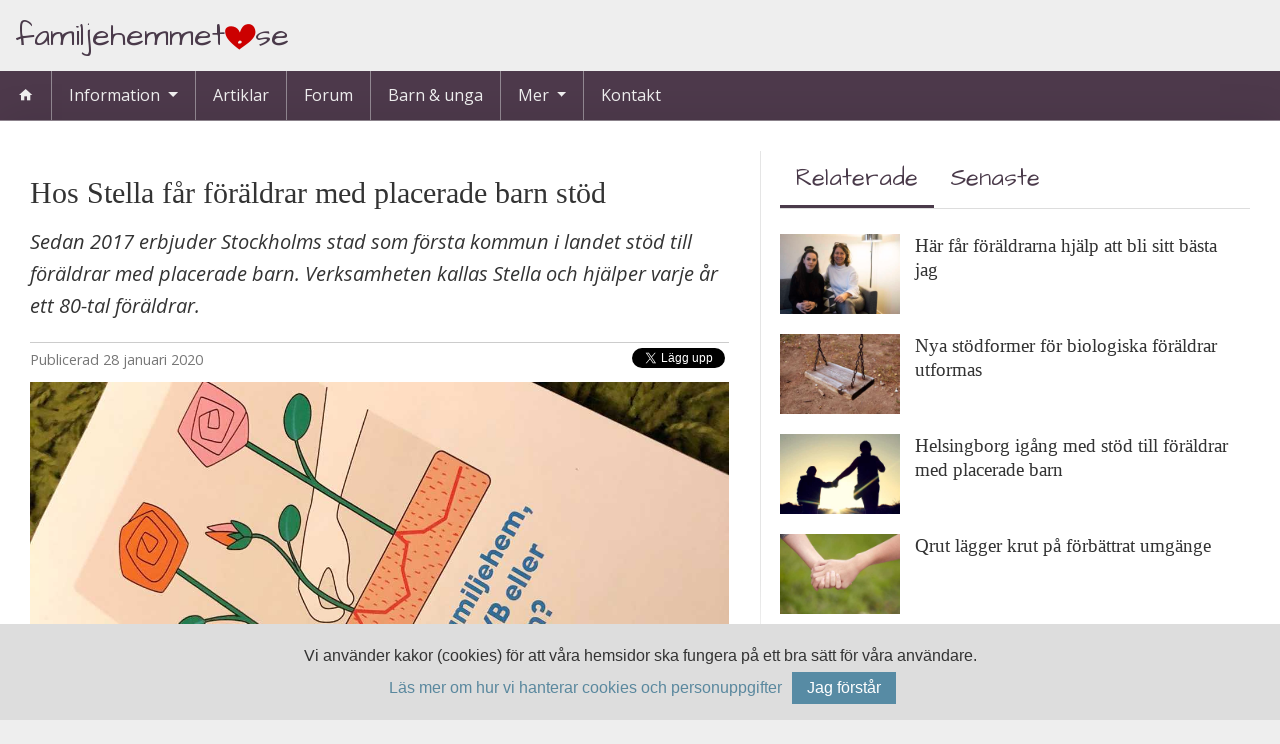

--- FILE ---
content_type: text/html; charset=utf-8
request_url: https://www.familjehemmet.se/artiklar/hos-stella-faar-foeraeldrar-med-placerade-barn-stoed/
body_size: 9726
content:


<!DOCTYPE html>
<html lang="sv-se" >
    <head prefix="og: http://ogp.me/ns#">

        <!-- Google Tag Manager -->
        <script>(function(w,d,s,l,i){w[l]=w[l]||[];w[l].push({'gtm.start':
        new Date().getTime(),event:'gtm.js'});var f=d.getElementsByTagName(s)[0],
        j=d.createElement(s),dl=l!='dataLayer'?'&l='+l:'';j.async=true;j.src=
        'https://www.googletagmanager.com/gtm.js?id='+i+dl;f.parentNode.insertBefore(j,f);
        })(window,document,'script','dataLayer','GTM-MRQQLVF');</script>
        <!-- End Google Tag Manager -->

        <!-- Google Tag Manager 
        <script>(function(w,d,s,l,i){w[l]=w[l]||[];w[l].push({'gtm.start':
        new Date().getTime(),event:'gtm.js'});var f=d.getElementsByTagName(s)[0],
        j=d.createElement(s),dl=l!='dataLayer'?'&l='+l:'';j.async=true;j.src=
        'https://www.googletagmanager.com/gtm.js?id='+i+dl;f.parentNode.insertBefore(j,f);
        })(window,document,'script','dataLayer','GTM-NJ7D7Q7');</script>
         End Google Tag Manager -->

        <title>Hos Stella f&#xE5;r f&#xF6;r&#xE4;ldrar med placerade barn st&#xF6;d</title>
        <link rel="stylesheet" href="https://cdnjs.cloudflare.com/ajax/libs/MaterialDesign-Webfont/6.6.96/css/materialdesignicons.min.css" 
            integrity="sha512-dAWyuzC1uq8T14qaENg+n0Vc7LkKjbC0FLEmYBRmd+1v74V9I5mCTvPZDclpsgd0FMPcySSMWG/s1yq2pa8MRw==" 
            crossorigin="anonymous" referrerpolicy="no-referrer" />
        <!--<link rel="stylesheet" href="/css/mdi/css/materialdesignicons.min.css">-->
        <link rel="stylesheet" href="/css/bootstrap.min.css">
        <link rel="stylesheet" href="/css/fhb/style.css">
        <link rel="stylesheet" href="/css/master.css">
        <link rel="stylesheet" href="/css/content.css">
        <link rel="stylesheet" href="/css/home.css?n">
        <link rel="stylesheet" href="/css/rte.css">
        <link rel="stylesheet" href="/css/print.css">
        <link rel="apple-touch-icon-precomposed" sizes="57x57" href="/apple-touch-icon-57x57.png" />
        <link rel="apple-touch-icon-precomposed" sizes="114x114" href="/apple-touch-icon-114x114.png" />
        <link rel="apple-touch-icon-precomposed" sizes="72x72" href="/apple-touch-icon-72x72.png" />
        <link rel="apple-touch-icon-precomposed" sizes="144x144" href="/apple-touch-icon-144x144.png" />
        <link rel="apple-touch-icon-precomposed" sizes="60x60" href="/apple-touch-icon-60x60.png" />
        <link rel="apple-touch-icon-precomposed" sizes="120x120" href="/apple-touch-icon-120x120.png" />
        <link rel="apple-touch-icon-precomposed" sizes="76x76" href="/apple-touch-icon-76x76.png" />
        <link rel="apple-touch-icon-precomposed" sizes="152x152" href="/apple-touch-icon-152x152.png" />
        <link rel="icon" type="image/png" href="/favicon-196x196.png" sizes="196x196" />
        <link rel="icon" type="image/png" href="/favicon-96x96.png" sizes="96x96" />
        <link rel="icon" type="image/png" href="/favicon-32x32.png" sizes="32x32" />
        <link rel="icon" type="image/png" href="/favicon-16x16.png" sizes="16x16" />
        <link rel="icon" type="image/png" href="/favicon-128.png" sizes="128x128" />
        <meta name="application-name" content="familjehemmet.se"/>
        <meta name="msapplication-TileColor" content="#FFFFFF" />
        <meta name="msapplication-TileImage" content="/mstile-144x144.png" />
        <meta name="msapplication-square70x70logo" content="/mstile-70x70.png" />
        <meta name="msapplication-square150x150logo" content="/mstile-150x150.png" />
        <meta name="msapplication-wide310x150logo" content="/mstile-310x150.png" />
        <meta name="msapplication-square310x310logo" content="/mstile-310x310.png" />
        <script src="/scripts/IntersectionObserver.polyfil.min.js"></script>
        <script src="/scripts/jquery-3.3.1.min.js"></script>
        <!-- TODO: check content on model for replacement for canonical -->
        
        <meta name="viewport" content="width=device-width, initial-scale=1.0">
         <link rel="canonical" href="/artiklar/hos-stella-faar-foeraeldrar-med-placerade-barn-stoed/" /> 
        <meta property="og:type" content="website"> 
        <meta property="og:site_name" content="familjehemmet.se">
         <meta property="og:title" content="Hos Stella f&#xE5;r f&#xF6;r&#xE4;ldrar med placerade barn st&#xF6;d"/>
        <meta property="og:url" content="https://familjehemmet.se/artiklar/hos-stella-faar-foeraeldrar-med-placerade-barn-stoed/"/>
        <meta property="og:image" content="https://familjehemmet.se/media/1415/stella.jpg?width=1200&amp;height=630&amp;rnd=132856348387600000"/>
        <meta property="og:description" content="Sedan 2017 erbjuder Stockholms stad som f&#xF6;rsta kommun i landet st&#xF6;d till f&#xF6;r&#xE4;ldrar med placerade barn. Verksamheten kallas Stella och hj&#xE4;lper varje &#xE5;r ett 80-tal f&#xF6;r&#xE4;ldrar."/>
        <!--If homepage, show default desc, and if there's no lead, show nothing-->
                <meta name="description" content="Sedan 2017 erbjuder Stockholms stad som f&#xF6;rsta kommun i landet st&#xF6;d till f&#xF6;r&#xE4;ldrar med placerade barn. Verksamheten kallas Stella och hj&#xE4;lper varje &#xE5;r ett 80-tal f&#xF6;r&#xE4;ldrar."/>
    </head>
    <body>
        <!-- Google Tag Manager (noscript) -->
<noscript><iframe src="https://www.googletagmanager.com/ns.html?id=GTM-MRQQLVF"
height="0" width="0" style="display:none;visibility:hidden"></iframe></noscript>
<!-- End Google Tag Manager (noscript) -->
        <!-- Google Tag Manager (noscript)
<noscript><iframe src="https://www.googletagmanager.com/ns.html?id=GTM-NJ7D7Q7"
height="0" width="0" style="display:none;visibility:hidden"></iframe></noscript>
 End Google Tag Manager (noscript) -->
        <div id="fb-root"></div>
        <div class="container-fhb">
            <div class="page-wrapper">
                <div id="top-field" class="d-none d-lg-block">
                    <div class="container">
                        <a href="/" class="nohover">
                            <span class="fh-logo">
                                Familjehemmet<i class="fhb fhb-heart-dot"></i>se
                            </span>
                        </a>
                    </div>
                </div>
                <nav class="navbar navbar-expand-lg navbar-dark static-top fh-navbar-top">
                    <a class="navbar-brand d-lg-none" href="/">
                        <span class="fh-logo">
                            Familjehemmet<i class="fhb fhb-heart-dot"></i>se
                        </span>
                    </a>

                    <button class="navbar-toggler" type="button" data-toggle="collapse" data-target="#navbarSupportedContent" aria-controls="navbarSupportedContent" aria-expanded="false" aria-label="Toggle navigation">
                        <span class="navbar-toggler-icon"></span>
                    </button>
                    <div class="collapse navbar-collapse" id="navbarSupportedContent">
                        <ul class="navbar-nav mr-auto">
                            <li class="nav-item ">
                                <a class="nav-link" href="/"><i class="mdi mdi-home"></i></a>
                            </li>
                            <li class="nav-item dropdown">
                                <a class="nav-link dropdown-toggle" href="#" >
                                    Information
                                </a>
                                <ul class="dropdown-menu">
                                            <li class="nav-item">

                                                <a class="nav-link " href="/information/allmaen-info/">Allm&#xE4;n info</a>

                                            </li>
                                            <li class="nav-item">

                                                <a class="nav-link " href="/information/anmaela-intresse/">Anm&#xE4;la intresse</a>

                                            </li>
                                            <li class="nav-item dropdown">
                                                <a class="nav-link dropdown-toggle" href="#" >Uppdrag </a>


                                                <ul class="dropdown-menu">
                                                        <li class="nav-item">

                                                            <a class="nav-link" href="/information/uppdrag/avtal/">Avtal</a>

                                                        </li>
                                                        <li class="nav-item">

                                                            <a class="nav-link" href="/information/uppdrag/ensamkommande-flyktingbarn/">Ensamkommande flyktingbarn</a>

                                                        </li>
                                                        <li class="nav-item">

                                                            <a class="nav-link" href="/information/uppdrag/familjehem/">Familjehem</a>

                                                        </li>
                                                        <li class="nav-item">

                                                            <a class="nav-link" href="/information/uppdrag/jourhem/">Jourhem</a>

                                                        </li>
                                                        <li class="nav-item">

                                                            <a class="nav-link" href="/information/uppdrag/kontaktfamilj/">Kontaktfamilj</a>

                                                        </li>
                                                        <li class="nav-item">

                                                            <a class="nav-link" href="/information/uppdrag/kontaktperson/">Kontaktperson</a>

                                                        </li>
                                                        <li class="nav-item">

                                                            <a class="nav-link" href="/information/uppdrag/vaardnadsoeverflyttning/">V&#xE5;rdnads&#xF6;verflyttning</a>

                                                        </li>

                                                </ul>
                                            </li>
                                            <li class="nav-item">

                                                <a class="nav-link " href="/information/ersaettningar/">Ers&#xE4;ttningar</a>

                                            </li>
                                            <li class="nav-item">

                                                <a class="nav-link " href="/information/foereningar/">F&#xF6;reningar</a>

                                            </li>
                                </ul>
                            </li>
                            <li class="nav-item">
                                <a class="nav-link" href="/artiklar" >Artiklar</a>
                            </li>
                            <li class="nav-item">
                                <a class="nav-link" href="https://forum.familjehemmet.se">Forum</a>
                            </li>
                            <li class="nav-item">
                                <a class="nav-link" href="/barn-och-unga" >Barn & unga</a>
                            </li>
                            <li class="nav-item dropdown">
                                <a class="nav-link dropdown-toggle" href="#">
                                    Mer
                                </a>
                                <ul class="dropdown-menu">
                                    <li class="nav-item">
                                        <a class="nav-link " href="/hitta-raett">Hitta rätt </a>
                                    </li>
                                        <li class="nav-item">
                                            <a class="nav-link " href="/hitta-raett/du-aer-du/">Du &#xE4;r du </a>
                                        </li>
                                        <li class="nav-item">
                                            <a class="nav-link " href="/hitta-raett/orosanmaelan/">Orosanm&#xE4;lan </a>
                                        </li>
                                        <li class="nav-item">
                                            <a class="nav-link " href="/hitta-raett/socialtjaenst/">Socialtj&#xE4;nst </a>
                                        </li>
                                        <li class="nav-item">
                                            <a class="nav-link " href="/hitta-raett/tillsyn/">Tillsyn </a>
                                        </li>
                                        <li class="nav-item">
                                            <a class="nav-link " href="/hitta-raett/laenkar/">L&#xE4;nkar </a>
                                        </li>
                                </ul>
                            </li>
                            <li class="nav-item">
                                <a class="nav-link" href="/kontakt" >Kontakt</a>
                            </li>

                        </ul>
                    </div>
                </nav>
                <script>
                    $('.fh-navbar-top ul.navbar-nav>li.nav-item.dropdown>a.dropdown-toggle').on('click', function (event) {
                        $(this).parent().siblings("li.nav-item.dropdown").children("ul.dropdown-menu.show").removeClass("show");
                        $(this).parent().children("ul.dropdown-menu").toggleClass('show');
                    });
                
                    $('.fh-navbar-top ul.navbar-nav>li.dropdown>ul.dropdown-menu>li.dropdown>a.dropdown-toggle').on('click', function (event) {
                        $(this).parent().children("ul.dropdown-menu").toggleClass('show');
                    });
                
                    $('body').click(function (e) {
                        if (!$('.fh-navbar-top ul.navbar-nav>li.nav-item.dropdown a.dropdown-toggle').is(e.target)
                            && $('.fh-navbar-top ul.navbar-nav>li.nav-item.dropdown>ul.dropdown-menu.show').has(e.target).length === 0
                
                           ) {
                            $('.fh-navbar-top ul.navbar-nav>li.nav-item.dropdown>ul.dropdown-menu').removeClass('show');
                        }
                    });
                </script>
                
<div class="container page">
    <div class="row">
        <div class="col-12 col-xl-7">
            <article>
                <h1 class="title">Hos Stella f&#xE5;r f&#xF6;r&#xE4;ldrar med placerade barn st&#xF6;d <span class="sub-title"></span></h1>
                <div class="lead"><p>Sedan 2017 erbjuder Stockholms stad som f&#xF6;rsta kommun i landet st&#xF6;d till f&#xF6;r&#xE4;ldrar med placerade barn. Verksamheten kallas Stella och hj&#xE4;lper varje &#xE5;r ett 80-tal f&#xF6;r&#xE4;ldrar.</p></div>
                <div class="share-buttons">
                    <div class="share-button fb-share-button"
                         data-href="https://www.familjehemmet.se/artiklar/hos-stella-faar-foeraeldrar-med-placerade-barn-stoed/"
                         data-layout="button_count">
                    </div>
                    <div class="share-button">
                        <a href="https://twitter.com/share?url=https://www.familjehemmet.se/artiklar/hos-stella-faar-foeraeldrar-med-placerade-barn-stoed/" class="twitter-share-button" data-show-count="false">
                            Tweet
                        </a>
                        <script async src="https://platform.twitter.com/widgets.js" charset="utf-8"></script>
                    </div>
                    <div class="share-button">
                        <script src="//platform.linkedin.com/in.js" type="text/javascript">lang: sv_SE</script>
                        <script type="IN/Share" data-url="https://www.familjehemmet.se/artiklar/hos-stella-faar-foeraeldrar-med-placerade-barn-stoed/"></script>
                    </div>
                </div>
                <div class="published-date">
                    <span class="title">Publicerad</span>
                    28 januari 2020
                </div>
                <div class="article-image">
                        <div class="image-container">
                            <img alt=''
                                 width="1200" height="800"
                                 class="img-fluid d-lg-none d-xl-block"
                                 src="/media/1415/stella.jpg?width=1200&amp;height=800&amp;quality=50&amp;rnd=132856348387600000" />

                            <img alt=''
                                 class="img-fluid d-none d-lg-block d-xl-none"
                                 width="1200" height="600"
                                 src="/media/1415/stella.jpg?width=1200&amp;height=600&amp;quality=50&amp;rnd=132856348387600000" />

                            <div class="byline"></div>
                        </div>
                        <div class="image-text">M&#xE5;nga f&#xF6;r&#xE4;ldrar som f&#xE5;tt sitt barn placerat vill ha hj&#xE4;lp att g&#xE5; igenom utredningen, f&#xF6;rbereda sig inf&#xF6;r m&#xF6;tet och f&#xE5; st&#xF6;d i sin f&#xF6;r&#xE4;ldraroll.</div>
                </div>
                <div class="content"><p>2013 tog Ingrid Persson, enhetschef inom familjehemsvården, initiativet till den verksamhet som idag är Stella. Det började som ett projekt i stadsdelarna Rinkeby-Kista, Södermalm och Skärholmen, men omfattar idag Stockholms stads samtliga stadsdelar.</p>
<div class="figure miniature"><img id="__mcenew" src="/media/1414/kajsa-2-2.jpg" alt="">Kajsa Cammerfelt, familjebehandlare på Stella, ger stöd till föräldrar som fått sina barn placerade. </div>
<p>– Lagen säger att stöd ska erbjudas till de här föräldrarna, trots det är det ett eftersatt område och vi tror att det finns fler föräldrar som skulle behöva det här stödet än vad vi når ut till idag. Vi får också samtal från föräldrar som bor i andra kommuner och som efterfrågar den här typen av stöd, men där har vi tyvärr ingen möjlighet att hjälpa, vi vet inte heller hur stödet är utformat i andra kommuner, säger Kajsa Cammerfelt, familjebehandlare vid Stella. </p>
<p>Stellas verksamhet är bred och öppen för alla föräldrar som har sitt barn placerat av Stockholms stad.</p>
<p><strong>Förberedelser inför möten<br></strong>– Många vill ha hjälp med att få beslut förklarade sig, få stöd och information om hur de kan överklaga eller var de kan vända sig. En hel del vill också ha hjälp att förbereda sig inför möten och ibland följer vi också med dem på mötena och hjälper till att stötta dem, fortsätter Kajsa Cammerfelt.</p>
<p>– Många behöver bara få prata med någon som orkar lyssna på dem. Det händer också att vi hjälper till att slussa dem vidare till andra instanser, exempelvis inom psykiatrin och liknande, men deltar inte vid behandlingar av olika slag, tillägger Kajsa Cammerfelt.</p>
<p>Förra året tog Stella emot 592 besök och 258 telefonsamtal från sammanlagt 83 personer. Två personer jobbar heltid i verksamheten som ligger centralt på Södermalm i Stockholm.</p>
<p>– Vi har fått positiv respons, många har sagt att de skulle velat ha hjälp mycket tidigare, säger Kajsa Cammerfelt.</p>
<p>Verksamheten Stella önskar att kunna fånga upp fler föräldrar redan när omhändertagandet sker för att kunna erbjuda stödet när föräldrarna behöver det som mest.</p>
<p>– För många innebär det en försämrad livssituation att få sitt barn placerat. Förutom traumat i sig kan det också innebära att man exempelvis blir av med bidrag man haft tidigare och liknande. Många som kommer hit uppger också att de inte har förstått varför deras barn blivit placerat. Där fyller vi en viktig funktion i att förklara socialtjänstens beslut om föräldern önskar det, säger Kajsa Cammerfelt.</p>
<p><strong>Anonyma besökare<br></strong>Alla som kommer till Stella kan vara anonyma och myndigheterna får inte reda på att föräldrarna har haft kontakt med Stella. Det finns heller inga krav på nykterhet eller liknande för att då komma till Stella.</p>
<p>– Vi försöker ge alla som hör av sig till oss möjlighet till ett samtal inom en vecka. Att höra av sig till oss är för många ett stort steg och det är viktigt att vi kan erbjuda dem stödet när de är mottagliga för det.</p>
<p>Ambitionen inför våren 2020 är att kunna erbjuda gruppverksamhet för föräldrar med placerade barn, där föräldrarna har möjlighet att träffa andra i liknande situationer.</p>
<p>– Det går naturligtvis bra att komma på både enskilda samtal och i gruppverksamheten. Vi har fått förfrågningar om gruppverksamhet så det känns bra att vi ligger i startgroparna och snart kan dra igång det, säger Kajsa Cammerfelt.</p></div>


                <div class="authors">
                    <div class="name">
                            <span>Ann-Louise Larsson</span>
                    </div>
                    <div class="email">
                            <a href="mailto:ann-louise.larsson@familjehemmet.se">ann-louise.larsson@familjehemmet.se</a>
                    </div>
                </div>
                <div class="article-navigation-buttons">
                        <a href="https://www.familjehemmet.se/artiklar/maangmiljonsatsning-som-ska-gagna-de-mest-utsatta-barnen/" class="float-left text-left"><i class="mdi mdi-arrow-left-bold"></i> Föregående </a>
                        <a href="https://www.familjehemmet.se/artiklar/vad-haender-naer-unga-flyttar-fraan-familjehemmet/" class="float-right text-right">Nästa <i class="mdi mdi-arrow-right-bold"></i></a>
                </div>
            </article>
        </div>
        <div class="col-12 col-xl-5 print-hidden">
            




<div class="card card-right">
    <div class="card-header script no-border">
        <ul class="nav nav-tabs" id="linkTabs" role="tablist">
                <li>
                    <a class="nav-link active" id="related-tab" data-toggle="tab" href="#related" role="tab" aria-controls="related" aria-selected="true">Relaterade</a>
                </li>
            <li>
                <a class="nav-link " id="latest-tab" data-toggle="tab" href="#latest" role="tab" aria-controls="latest" aria-selected="false">Senaste</a>
            </li>
        </ul>
    </div>
    <div class="card-body tab-content" id="linkTabsContent">
            <div class="tab-pane fade show active" id="related" role="tabpanel" aria-labelledby="related-tab">
                <div class="article-list">
                        <div class="article-list-item">
                            <a href="/artiklar/haer-faar-foeraeldrarna-hjaelp-att-bli-sitt-baesta-jag/">
                                        <img width="600" height="400" src="/media/1419/fo-ra-ldrasto-ttan.jpg?width=600&amp;height=400&amp;quality=50&amp;rnd=132856348161170000">
                            </a>
                            <a href="/artiklar/haer-faar-foeraeldrarna-hjaelp-att-bli-sitt-baesta-jag/">
                                <h4>H&#xE4;r f&#xE5;r f&#xF6;r&#xE4;ldrarna hj&#xE4;lp att bli sitt b&#xE4;sta jag <span class="sub-title"></span></h4>
                            </a>

                        </div>
                        <div class="article-list-item">
                            <a href="/artiklar/nya-stoedformer-foer-biologiska-foeraeldrar-utformas/">
                                        <img width="600" height="400" src="/media/1108/igor-stevanovic-123rfcom.jpg?rxy=0.50383631713554988,0.53053435114503822&amp;width=600&amp;height=400&amp;quality=50&amp;rnd=132856348737970000">
                            </a>
                            <a href="/artiklar/nya-stoedformer-foer-biologiska-foeraeldrar-utformas/">
                                <h4>Nya st&#xF6;dformer f&#xF6;r biologiska f&#xF6;r&#xE4;ldrar utformas <span class="sub-title"></span></h4>
                            </a>

                        </div>
                        <div class="article-list-item">
                            <a href="/artiklar/helsingborg-igaang-med-stoed-till-foeraeldrar-med-placerade-barn/">
                                        <img width="600" height="400" src="/media/1408/shlomaster_pixabay.jpg?rxy=0.4983108108108108,0.39864864864864863&amp;width=600&amp;height=400&amp;quality=50&amp;rnd=132856348192770000">
                            </a>
                            <a href="/artiklar/helsingborg-igaang-med-stoed-till-foeraeldrar-med-placerade-barn/">
                                <h4>Helsingborg ig&#xE5;ng med st&#xF6;d till f&#xF6;r&#xE4;ldrar med placerade barn <span class="sub-title"></span></h4>
                            </a>

                        </div>
                        <div class="article-list-item">
                            <a href="/artiklar/qrut-laegger-krut-paa-foerbaettrat-umgaenge/">
                                        <img width="600" height="400" src="/media/1110/jekaterina-timofejeva-123rfcom-2.jpg?width=600&amp;height=400&amp;quality=50&amp;rnd=132856348359900000">
                            </a>
                            <a href="/artiklar/qrut-laegger-krut-paa-foerbaettrat-umgaenge/">
                                <h4>Qrut l&#xE4;gger krut p&#xE5; f&#xF6;rb&#xE4;ttrat umg&#xE4;nge <span class="sub-title"></span></h4>
                            </a>

                        </div>
                        <div class="article-list-item">
                            <a href="/artiklar/qrut-stoettar-mammor-med-missbruk-och-kriminalitetsproblem/">
                                        <img width="600" height="400" src="/media/1324/qrut-1.jpg?width=600&amp;height=400&amp;quality=50&amp;rnd=132856348174530000">
                            </a>
                            <a href="/artiklar/qrut-stoettar-mammor-med-missbruk-och-kriminalitetsproblem/">
                                <h4>Qrut st&#xF6;ttar mammor med missbruk och kriminalitetsproblem <span class="sub-title"></span></h4>
                            </a>

                        </div>
                </div>
            </div>
        <div class="tab-pane fade " id="latest" role="tabpanel" aria-labelledby="latest-tab">
            

<div class="article-list">
        <div class="article-list-item article">
            <a href="/artiklar/barn-och-ungdomsvaarden-ska-reformeras/">
                <img width="600" height="400" src="/media/av4lqi3t/camilla-waltersson-gronvall_2.jpeg?rxy=0.4914767240296316,0.3254764965268319&amp;width=400&amp;height=266&amp;quality=50&amp;rnd=133516822668000000">
            </a>
            <a href="/artiklar/barn-och-ungdomsvaarden-ska-reformeras/">
                <h4>Barn- och ungdomsv&#xE5;rden ska reformeras <span class="sub-title"></span></h4>
            </a>
        </div>
        <div class="article-list-item article">
            <a href="/artiklar/letterbox-club-erbjuds-nu-foer-yngre-barn/">
                <img width="600" height="400" src="/media/dwoisoy1/exempwlbild-lila-paketet.png?width=400&amp;height=266&amp;quality=50&amp;rnd=133501517834370000">
            </a>
            <a href="/artiklar/letterbox-club-erbjuds-nu-foer-yngre-barn/">
                <h4>Letterbox Club erbjuds nu f&#xF6;r yngre barn <span class="sub-title"></span></h4>
            </a>
        </div>
        <div class="article-list-item article">
            <a href="/artiklar/svaloev-undersoeker-hur-placerade-upplever-kontakt-med-socialtjaensten/">
                <img width="600" height="400" src="/media/1yajl4ae/finsam_projekt_webb2.jpg?width=400&amp;height=266&amp;quality=50&amp;rnd=133484173215500000">
            </a>
            <a href="/artiklar/svaloev-undersoeker-hur-placerade-upplever-kontakt-med-socialtjaensten/">
                <h4>Sval&#xF6;v unders&#xF6;ker hur placerade upplever kontakt med socialtj&#xE4;nsten <span class="sub-title"></span></h4>
            </a>
        </div>
        <div class="article-list-item article">
            <a href="/artiklar/djupdykning-i-kontaktperson-och-kontaktfamiljsuppdrag/">
                <img width="600" height="400" src="/media/wzxjbl3b/shutterstock_2280070665.jpg?width=400&amp;height=266&amp;quality=50&amp;rnd=133482389380430000">
            </a>
            <a href="/artiklar/djupdykning-i-kontaktperson-och-kontaktfamiljsuppdrag/">
                <h4>Djupdykning i kontaktperson- och kontaktfamiljsuppdrag <span class="sub-title"></span></h4>
            </a>
        </div>
        <div class="article-list-item article">
            <a href="/artiklar/ny-barnraettsbox-fokuserar-paa-placerade-unga/">
                <img width="600" height="400" src="/media/1298/linn-englund.jpg?width=400&amp;height=266&amp;quality=50&amp;rnd=132856348245300000">
            </a>
            <a href="/artiklar/ny-barnraettsbox-fokuserar-paa-placerade-unga/">
                <h4>Ny barnr&#xE4;ttsbox fokuserar p&#xE5; placerade unga <span class="sub-title"></span></h4>
            </a>
        </div>
</div>
        </div>

    </div>

</div>

        </div>
    </div>
</div>
<script type="application/ld+json">
{
    "@context": "https://schema.org",
    "@type": "NewsArticle",
    "headline": "Hos Stella f&#xE5;r f&#xF6;r&#xE4;ldrar med placerade barn st&#xF6;d",
    "image": [
        "https://www.familjehemmet.se/"
    ],

        "author": {
            "@type": "Person",
            "name": "Ann-Louise Larsson"
        },
        
    "mainEntityOfPage": {
        "@type": "WebPage",
        "@id": "https://www.familjehemmet.se/artiklar/hos-stella-faar-foeraeldrar-med-placerade-barn-stoed/"
    },
    "publisher": {
        "@type": "Organization",
        "name": "familjehemmet.se",
        "logo": {
            "@type": "ImageObject",
            "url": "https://familjehemmet.se/media/1045/familjehemmet_dot_se.png"
        }
    },
    "datePublished": "2020-01-28T00:00:00.0000000Z",
    "dateModified": "2020-01-28T00:00:00.0000000Z"
}
</script>
<script src="/scripts/image-text.js"></script>

            </div>
<!--            <aside id="partners" class="partners loading">
                <div class="dynamic"></div>
                <div class="static">
                    <a target="_blank" 
                        rel="sponsored" 
                        href="https://www.familjehemsskolan.se/">
                        <img width="180" height="240" 
                        src="https://familjehemmet.se/media/u0vdz2ws/familjehemsskolan.png" 
                        loading="lazy">
                    </a>
                </div>
                <a href="https://familjehemmet.se/annonsera">Annonsera hos oss</a>
            </aside>-->
        </div>
        <footer>
            <i class="fhb fhb-heart left"></i>
            <i class="fhb fhb-heart right"></i>
            <div class="container-fhb">
                <div class="page-wrapper">
                    <div class="row">
                        <div class="col-12 col-lg-4 pr-lg">
                            <a href="/" class="nohover">
                                <span class="fh-logo">
                                    Familjehemmet<i class="fhb fhb-heart-dot"></i>se
                                </span>
                            </a>
                            <p>Vi är många som har ett brinnande engagemang för utsatta människor. Även om man ibland känner att man inte räcker till så är man inte mer än människa, en kan inte göra allt men TILLSAMMANS gör vi skillnad! </p>
                        </div>
                        <div class="col-12 col-lg-4 col-md-6 pr-lg pl-lg pb-lg">
                            <h4 class="mt-none">Kontakta oss</h4>
                            <table class="noborder">
                                <tbody>
                                    <tr>
                                        <td><i class="mdi mdi-email-outline"></i></td>
                                        <td colspan="2"><a href="mailto:familjehemmet@familjehemmet.se">familjehemmet@familjehemmet.se</a></td>
                                    </tr>
                                </tbody>
                            </table>
                                            
                        </div>
                        <div class="col-12 col-lg-4 col-md-6 pl-lg">
                            <h4 class="mt-none">Följ oss på sociala medier</h4>
                            <div>
                                <h6>Facebook</h6>
                                <a href="https://www.facebook.com/familjehemmet.se/"><i class="mdi mdi-facebook"></i> familjehemmet.se</a>
                            </div>
                            <div>
                                <h6>Instagram</h6>
                                <a href="https://www.instagram.com/familjehemmet.se/"><i class="mdi mdi-instagram"></i> familjehemmet.se</a>
                            </div>
                        </div>
                    </div>
                    <div class="copyright">
                        © <a href="https://familjehemmet.se">familjehemmet.se</a> 2004-2026. Alla rättigheter förbehålles.
                        <a href="https://familjehemmet.se/personuppgiftshantering/">Läs om hur vi hanterar personuppgifter.</a>
                        
                    </div>
                </div>
            </div>
            <div class="bottom-border">
            </div>
        </footer>
        <script src="/scripts/popper.min.js"></script>
        <script src="/scripts/bootstrap.min.js"></script>
        <script src="/scripts/notice_marquee.js"></script>
        <script src="/scripts/collapsible_links.js"></script>

        <script>(function(d, s, id) {
  var js, fjs = d.getElementsByTagName(s)[0];
  if (d.getElementById(id)) return;
  js = d.createElement(s); js.id = id;
  js.src = 'https://connect.facebook.net/sv_SE/sdk.js#xfbml=1&version=v3.1&appId=132789640091760&autoLogAppEvents=1';
  fjs.parentNode.insertBefore(js, fjs);
}(document, 'script', 'facebook-jssdk'));</script>

    <script src="/scripts/cookie.notice.js"></script>

    </body>
</html>

--- FILE ---
content_type: text/css
request_url: https://www.familjehemmet.se/css/content.css
body_size: 3695
content:
.pre-line {
	white-space: pre-line;	
}

/*Article-list*/

.published-date {
    border-top: solid 1px #ccc;
    margin: 20px 0 15px;
    font-size: 0.9em;
    color: #777;
    display: block;
    padding-top: 10px;
    line-height: 14px;
}

.authors {
    border-top: solid 1px #ccc;
    margin: 20px 0 15px;
    font-size: 0.9em;
    color: #777;
    display: block;
    padding-top: 10px;
    line-height: 14px;
}

.authors .name{
	margin-bottom: 5px;   
}

.authors .email a{
	color: #777;
}

.article-nav .nav .nav-item a:hover{
    border-color: gray;
    color: #555;
}

.article-nav .nav {

    border-bottom: solid 1px #ddd;
	font-size:0.7em;
    font-weight: bold;
    color: #999;
}

.article-nav .nav .nav-item a{
    text-transform: uppercase;
    border-bottom: 4px solid gray;
    border-color: transparent;
   /* transition: all 1s ease;*/
	color: inherit; 
}

.article-nav .nav .nav-item a.active{
    border-color: #4A3A4A;
    color: #4A3A4A;
}

.article-nav .nav .nav-item.samhlle a{
   color:grey;
}
.article-nav .nav .nav-item.samhlle a.active,
.article-nav .nav .nav-item.samhlle a:hover
{
   color:#f5a623;
   border-color:#f5a623;
}


.article-nav .nav .nav-item.uppdrag a{
   color:grey;
}
.article-nav .nav .nav-item.uppdrag a.active,
.article-nav .nav .nav-item.uppdrag a:hover
{
   color:#5b8036;
   border-color:#5b8036;
}

.article-nav .nav .nav-item.metod a{
   color:grey;
}
.article-nav .nav .nav-item.metod a.active,
.article-nav .nav .nav-item.metod a:hover
{
   color:#d0011f;
   border-color:#d0011f;
}

.article-nav .nav .nav-item.om a{
   color:grey;
}
.article-nav .nav .nav-item.om a.active,
.article-nav .nav .nav-item.om a:hover
{
   color:#4990e2;
   border-color:#4990e2;
}


.article-list{
	margin: 0;
}

.article-list-item{
	margin: 15px 0;
  	display:flex;
	padding: 10px 5px 10px 0;
	background-color: #ffffff;
	transition: background-color .1s linear;
}

.article-list-item>.text>a {
	text-decoration:none;
	color:#333;
}

.article-list-item .badge {
	font-size:0.7em;
	
	background-color: #60475e;
}
.article-list-item .badge:hover{
	background-color: #4d394b;
}


.article-list-item:first-child{
    margin-top: 0;
}
 
.article-list-item:hover{
	background-color: #fafafa;
}

.article-list-item .image {
	position:relative;
}

.article-list-item .tag,
.article-list-item .date{
line-height:1.4;
	font-size: 0.7em;
	text-transform:uppercase;
	display:inline-block;
}

.article-list-item .date {
	color: #aaa;
}

.article-list-item .tag {
	font-weight: bold;
    border-left: 4px solid black;
    padding-left: 6px;
    width: 100px;
    border-color: #CCC;
    color:#CCC;
}

.article-list-item.vljingen .tag {
    border-color: transparent;
    color:transparent;
}

.article-list-item.samhlle .tag {
    border-color: #f5a623;
    color:#f5a623;
}

.article-list-item.uppdrag .tag {
    border-color: #5b8036;
    color:#5b8036;
}

.article-list-item.metod .tag {
    border-color: #d0011f;
    color:#d0011f;
}

.article-list-item.om .tag {
    border-color: #4990e2;
    color:#4990e2;
}

.article-list-item img{
	max-width:200px; /* IE11 måste vara max-width */
	height:133px;
	margin-right:15px;
}
.card .article-list-item img{
	max-width:120px;/* IE11 måste vara max-width */
	height:80px;
	margin-right:15px;
}

@media(max-width: 570px){

	.article-list-item{
		margin: 15px 0 30px;
		display:block;
	}
	
	.article-list-item img, .card .article-list-item img{
		max-width:100%; /* IE11 måste vara max-width */
		height:auto;
		margin:0 0 15px;
	}
	
}
.article-list-item h4{
	font-size: 1.4em;	
	font-family: georgia, "Times New Roman", serif;
	line-height: 1.3;
	margin: 0;
	font-weight: 500;
	color: #333;
	word-break:break-word;
	hyphens:auto;
}

.card .article-list-item h4{
	font-size: 1.2em;	
}

.article-list-item .lead {
	font-size: 1em;	
}

.questions {
	background-color: #EBEBEC;
	border: 1px #88858A dashed;
	border-radius: 5px 5px 5px 5px;
}

.content-page-preview p, h3 {
	padding: 3px 3px 3px 3px;
	text-decoration: none;
}

.content-page-preview p {
    overflow: hidden;
    text-overflow: ellipsis;
	
}

.content-page-preview {
	overflow: hidden;
    text-overflow: fade;
	max-height: 110px;	
	background-color: lightgray;
	margin-bottom: 3px;
	margin-top: 3px;
}

.related-articles{
	background-color: rgba(0,0,0,0.03);
	margin: 0 -15px -15px;
    padding: 15px;
}

.readmore_outer{
    margin-bottom: 15px;
}

.readmore_outer .readmore{
   /* display:none;*/
    position:relative;
    background-color: #eee;
    padding: 30px 15px 15px;
    box-shadow: inset 0 0 10px rgba(0,0,0,0.1);
}

.readmore_outer .readmore_inner{
    max-height: 0;	
	transition: max-height 0.15s ease-out;
    overflow: hidden;
}

.readmore_outer.show .readmore_inner{
/*    display:block;*/
	max-height: 5000px;
    transition: max-height 0.25s ease-in;	
}

.readmore_outer .show-more{
	opacity: 1;
	transition: opacity 0.5s ease-in-out;	
}

.readmore_outer.show .show-more{
	opacity: 0;
}

.readmore_outer .readmore .hide-me{
    position:absolute;
    top:-3px;
    right:2px;
    font-size:20px;
    cursor:pointer;
}



.article-image>.image-text{
    margin: -20px 0 20px;
    font-size: 0.8em;   
    border-left: 2px solid #928892;
    padding: 2px 5px;
}

.share-buttons{
	float:right;
	margin-top: 5px;
	height:32px;
}

.share-buttons .share-button{
	display:inline-block;
	overflow:hidden;
	position:relative;
}

/* Make sure that the LinkedIn-button is the same height as the rest */
.IN-widget {
  	height: 20px;
}

.share-buttons .share-button > *{
	/* Make important to override LinkedIn-src */
	vertical-align:bottom !important;
}

@media(max-width: 400px){
	.share-buttons{
		float:none;
	}
		
}

table.anslagstavlan tr>td:first-child{
    width: 100px;
    min-width: 100px;
    max-width: 100px;
}


/*Links*/

div.linkgroup {
  background-color: #4A3A4A;
}

div.linkgroup.unactive {
  background-color: transparent;
}
div.linkgroup div {
    background-color: white;
    padding: 0 15px;
    display: block;
    max-height: 5000px;
    overflow: hidden;
    transition: max-height 0.5s ease;
    border-left: 2px solid #4a3a4a;
    border-right: 2px solid #4a3a4a;
    border-bottom: 2px solid #4a3a4a;
}

div.linkgroup.unactive div {
  max-height: 0;
  border-bottom: none;
}

div.linkgroup div p {
  padding: 15px 0;
  margin: 0;
}

div.linkgroup h2 {
    font-size: 18px;
    padding: 10px 20px;
    margin: 0;
    cursor:pointer;
    transition: background-color 1s ease;
    transition: color 1s ease;
	color: #fff;
    background-color: #4a3a4a;
    display: inline-block;
}

/*div.linkgroup h2:after {
    display: inline-block;
    width: 0;
    height: 0;
    margin-left: 0.255em;
    vertical-align: 0.255em;
    content: "";
    border-top: 0.3em solid;
    border-right: 0.3em solid transparent;
    border-bottom: 0;
    border-left: 0.3em solid transparent;

  
}*/

div.linkgroup.unactive h2 {
	color: #666;
    background-color: #efefef;
}

div.linkgroup.unactive h2:after {
      display: inline-block;
    width: 0;
    height: 0;
    margin-left: 0.255em;
    vertical-align: 0.255em;
    content: "";
    border-top: 0.3em solid;
    border-right: 0.3em solid transparent;
    border-bottom: 0;
    border-left: 0.3em solid transparent;

}

div.linkgroup.unactive h2:hover {
  color: #444;
}


/*clicktoshow*/

div.clicktoshow {
    max-height: 40px;
    height: auto;
    padding-top: 40px;

    overflow:hidden;
    position:relative;
    transition: max-height ease-in-out 600ms;
}

div.clicktoshow>strong:first-child,
div.clicktoshow>h2:first-child {
    top:0;
    position:absolute;
    display:inline-block;
    cursor:pointer;
    padding: 0.25rem 0.8rem;
    color: #4d394b;
    border-radius: 4px;
    border: 1px solid #362936;
    transition: all ease-in-out 300ms;
    font-size: 16px;
    font-weight: 700;
    margin: 0;
    line-height: 26px;
}

div.clicktoshow>strong:first-child:after,
div.clicktoshow>h2:first-child:after {
    display: inline-block;
    width: 0;
    height: 0;
    margin-left: 0.255em;
    vertical-align: 0.255em;
    content: "";
    border-top: 0.3em solid;
    border-right: 0.3em solid transparent;
    border-bottom: 0;
    border-left: 0.3em solid transparent;
}


div.clicktoshow.show {
    max-height: 5000px;
    padding-top: 0;

}

div.clicktoshow.show>strong:first-child,
div.clicktoshow.show>h2:first-child {
    position:relative;
    cursor:auto;
    padding-left: 0;
    padding-right: 0;
    color: inherit;
    border: none;
}

div.clicktoshow.show>h2:first-child {
    font-size: 1.6em;
    font-weight: 500;
    margin: 1.5rem 0 0.5em;
    line-height: 1.2;
}


div.clicktoshow.show>strong:first-child:after,
div.clicktoshow.show>h2:first-child:after {
    display: none;
}




/* */
.page article.native-article{
    position:relative;
    padding-bottom: 4px;
    padding-top: 10px;
}

.page article.native-article:before, 
.page article.native-article:after{
    position: absolute;
    content:'Sponsrad artikel';
    font-size: 0.9em;
    color: #888888;
    padding-left: 15px;
    padding-right: 15px;
    left:-15px;
    right:-15px;    
    text-align: right;
}

.page article.native-article:before{
    border-top: 3px solid #4990e2;
    padding-top: 5px;
    top:0;
}

.page article.native-article:after{
    bottom:0;
    padding-bottom: 10px;
    border-bottom: 3px solid #4990e2;
}

.page article.native-article .infoBox{
    margin-top: 30px;
}
.page article.native-article .infoBox img{
    max-width: 60%;
}

.page .article-navigation-buttons{
margin-top:10px;
}

.article-list-item.nativeArticle {
    border-top: 1px solid #4990e2;
    border-bottom: 1px solid #4990e2;
}

.article-list-item.nativeArticle:hover{
	background-color:#e0ecfa; 
}

.article-list .nativeArticle{
	position:relative;
}

.article-list .nativeArticle:before{
	position: absolute;
    content: 'Sponsrad artikel';
    font-size: 0.7em;
    color: #888888;
    top: 0;
    right: 5px;
}

.article-list .nativeArticle:hover:before{
    color: #555555;
}

.fhb-logo{
    width: 15%;
    height: auto;
    margin-left: 13%;
	-webkit-filter: grayscale(100%);
   -moz-filter: grayscale(100%);
   filter: grayscale(100%);
    opacity: 0.6;
   transition: all 0.2s ease;}

.fhb-logo:hover{
	-webkit-filter: grayscale(0);
   -moz-filter: grayscale(0);
   filter: grayscale(0);
    opacity: 1;
}


.fhb-logo>img{
    margin-top: -10%;
    
}
#top-field>.container>a{
  display:inline-block; 
}

--- FILE ---
content_type: text/css
request_url: https://www.familjehemmet.se/css/home.css?n
body_size: 5145
content:
#top-banner {
	position: relative; 
	top: 50%; 
	transform: translateY(-50%);
}

#highlighted-article-container {
	background-color: gray;
}

#highlighted-article-container .row{
	margin: 0;
}

#highlighted-article-container .row>div{
	padding: 0;
}

#highlighted-article-container  .row>div.left-col{
	margin-bottom:0;
}

.carousel-indicators{
     display:none;
}

#highlighted-article-container .row>div.left-col .right-col-top{
    padding: 0;
    margin-bottom: 0;
}

#highlighted-article-container .page-item.right-col-top.img-fit{
	min-height:190px;
}
@media(min-width:576px){
	#highlighted-article-container .row>div.left-col .right-col-top{
		margin-bottom: 15px;
	}
	#highlighted-article-container  .row>div.left-col{
		margin-bottom:15px;
	}
	#highlighted-article-container .page-item.right-col-top.img-fit{
		min-height:0;
	}
	#highlighted-article-container .page-item.right-col-top.img-fit>a{
		position:relative;
		display:block;
		left:0;
		top:0;
		width:100%;
		height:0;
		overflow:hidden;
		padding-top: 33.333% !important;
	}
	#highlighted-article-container .page-item.right-col-top.img-fit>a>img{
		position:absolute;
		left:0;
		top:0;
		width:100%;
		height: 130% !important;
		object-fit:cover;
	}
}

@media(min-width:992px){
	#highlighted-article-container  .row>div.left-col{
		padding: 0 15px 0 0;
		margin-bottom:0;
	}
	#highlighted-article-container  .row>div.right-col{
		margin-bottom:0;
	}
}

#highlighted-article-container .row>div.left-col .right-col-bottom-left{
    padding: 0 7.5px 0 0;
}

#highlighted-article-container .row>div.left-col .right-col-bottom-right{
    padding: 0 0 0 7.5px;
}

#highlighted-article-container .page-item, #highlighted-article-container .carousel-item{
    overflow:hidden;
}

#highlighted-article-container .page-item img, 
#highlighted-article-container .carousel-item img{
	transition: all 800ms ease;
}

#highlighted-article-container .page-item:hover img, 
#highlighted-article-container .carousel-item:hover img{
	transform: scale(1.05);
}

#highlighted-article-container .page-item .tint, 
#highlighted-article-container .carousel-item .tint{
    display: block;
    position: absolute;
    left: 0;
    top: 0;
    right: 0;
    bottom: 0;
    opacity: 1;
    transition: opacity 800ms ease;
    background: linear-gradient(
      to bottom,
      rgba(0, 0, 0, 0),
      rgba(0, 0, 0, 0),
      rgba(0, 0, 0, 0),
      rgba(0, 0, 0, 0.05),
      rgba(0, 0, 0, 0.2),
      rgba(0, 0, 0, 0.4),
      rgba(0, 0, 0, 0.4)
    );
}


@media(max-width: 470px){
   
    #highlighted-article-container .page-item .tint, 
	#highlighted-article-container .carousel-item .tint{
		background: linear-gradient(
            to bottom,
            rgba(0, 0, 0, 0.1),
            rgba(0, 0, 0, 0.1),
            rgba(0, 0, 0, 0.1),
            rgba(0, 0, 0, 0.2),
            rgba(0, 0, 0, 0.4),
            rgba(0, 0, 0, 0.4),
            rgba(0, 0, 0, 0.4)
	    );	
	}
   
}

#highlighted-article-container .page-item:hover .tint, 
#highlighted-article-container .carousel-item:hover .tint{
    opacity: 0;
}

#highlighted-article-container a{
    color:white;    
}

#highlighted-article-container a:hover{
    text-decoration: none;
}

#highlighted-article-container>.container{
	padding:15px;
	background: #362936;
	min-height: 200px;
}

#highlighted-article-container .right-col-top>.buttons{
    position:absolute;
    bottom:10px;
    left:5px;
    right:5px;
    text-align:center;
}

#highlighted-article-container .right-col-top>.buttons a.btn{
    font-size: 0.85em;
    padding: 0.15rem 0.3rem;
    margin:2px 0;
    line-height:1;
	border-color:transparent;
}

@media (max-width: 992px){
    #highlighted-article-container .right-col-top>.buttons a.btn {
         padding: 0.3rem 0.5rem;
    }
}

@media(max-width: 1050px) and (min-width: 992px){
	#highlighted-article-container .right-col-top>.buttons a.btn{
		font-size: 0.8em;
	}
	#highlighted-article-container .right-col-top>.buttons{
		left:0;
		right:0;
        bottom: 5px;
	}
}

#highlighted-article-container .page-item h2, 
#highlighted-article-container .page-item h3, 
#highlighted-article-container .carousel-item h2,
#highlighted-article-container .carousel-item h3{
	transition: text-shadow 0.6s ease;
}

#highlighted-article-container .page-item:hover h2, 
#highlighted-article-container .page-item:hover h3, 
#highlighted-article-container .carousel-item:hover h2,
#highlighted-article-container .carousel-item:hover h3{
    text-shadow: 0 0 5px rgba(0,0,0,0.6);
}

#highlighted-article-container .page-item .buttons a.btn{
	transition: box-shadow 0.6s ease;
    
}

#highlighted-article-container .page-item:hover .buttons a.btn{
    box-shadow: 0 0 5px rgba(0,0,0,0.6);
}

#highlighted-article-container .right-col-top h2{
    position:relative;
    text-align:center;
    font-size: 1.5em;
	font-family: georgia, "Open Sans", Arial, sans-serif;
	z-index: 10;
	margin:0 0 5px;
}

#highlighted-article-container .right-bottom-left, .right-bottom-right{
    position:relative;
}


#highlighted-article-container .right-col-bottom-left h3, .right-col-bottom-right h3{
    position:absolute;
    bottom:0;
    left:5px;
    right:5px;
    text-align:center;
    font-size: 1.5em;
	font-family: georgia, "Open Sans", Arial, sans-serif;
	z-index: 10;
}

.carousel-caption {
    text-align:left;
	bottom:0;
	padding-bottom: 10px;
}

.carousel-caption h3{
    margin-top: 6px;
	color: white;
	text-shadow: 0px 0px 3px rgba(0,0,0,0.5); 
	font-family: georgia, "Open Sans", Arial, sans-serif;   
}

.carousel-caption .article-type{
    font-weight: bold;
    
    border-left: 5px solid black;
    padding-left: 6px;
    text-transform: uppercase;
    font-size: 0.7em;
   
}

.carousel-caption .article-type.valjingen  {
    border-color: transparent;
    color:transparent;
}

.carousel-caption .article-type.samhlle  {
    border-color: #f5a623;
    color:#f5a623;
}

.carousel-caption .article-type.uppdrag  {
    border-color: #5b8036;
    color:#5b8036;
}

.carousel-caption .article-type.metod  {
    border-color: #d0011f;
    color:#d0011f;
}

.carousel-caption .article-type.om  {
    border-color: #4990e2;
    color:#4990e2;
}

.logo {
	margin-top: 28px;
	margin-bottom: 28px;
}

#sub-header {
	margin-bottom: 10px;	
}

#main-body {
	background-color: white;
	box-shadow: 0px 0px 40px rgba(0,0,0,0.1);
}

#main-body > div:first-child {
	padding: 15px 10px 10px 10px;
}

.card{
	border-radius:0;
}

.card .card-header{
    background-color:#4d394b;
    color: white;
    text-align: center;

	border-radius: 0px;
}

.card .card-body{
	padding: 10px;
	border-radius:0;
}


.page .card{
	border:none;
	margin-top: 15px;
}


.page .card > .card-body{
	padding: 15px 0 0 0;
}

.page .card > .card-header{
	position:relative;
	color:#4A3A4A;
	text-align:left;
	background:transparent;
	margin: 0;
	padding: 5px 0;
	font-size:1.5em;
	border-bottom: solid 1px #ddd;
}
.page .card > .card-header:after{
	content:'';
	width:120px;
	height:3px;
	background: #4A3A4A;
	position:absolute;
	left:0;
	bottom: -2px;
}

@media(min-width:1200px){
	.page .card.card-right{
		border-left: solid 1px transparent;
		margin-top: 0;
	}
	.page .card.card-right:before{
		content:'';
		position:absolute;
		left:0;
		top:0;
		width:1px;
		height:100%;
		background: linear-gradient(to bottom, rgba(0,0,0,0.1) 0%,rgba(0,0,0,0.1) 75% ,rgba(0,0,0,0) 100%);
	}
	.page .card.card-right > .card-header{margin: 0 0 0 20px;}
	.page .card.card-right > .card-body{padding: 15px 0 0 20px;}
}

.card>.card-body .article-list-item{
    margin: 0;
}

.card .card-header .nav.nav-tabs .nav-link{
	border:none;
    color: #4A3A4A;
    
}

.card .card-header .nav.nav-tabs .nav-link.active{
    border-bottom:solid 3px #4A3A4A;
}
.card .card-header .nav.nav-tabs {
	border:none;   
}


.card .card-header.no-border{
    padding:0;
}

.card .card-header.no-border:after{
    content:none;
	background:none;
}

.faq-summary .q-a{
    margin: 5px 0 25px;
}

.faq-summary  .question{
    position:relative;
    color: #a33;    
}

.faq-summary  .question p{
    margin:4px 0;
}

.faq-summary  .answer{
    position:relative;
}

.faq-summary  i{
    position:absolute;
	font-size: 25px;
    line-height:1rem;
    margin-top: 5px;
    
}

.faq-summary  .answer i{
    color: #6b3;
}


.faq-summary  .question p{
    font-weight:bold;
    padding-left: 30px;
}

.faq-summary .answer p{
    padding-left: 30px;
}

.right-col-top {
    position:relative;
}

.right-col-top img{
    z-index:0;
}

.card>.card-body{
    overflow:hidden;
}

/* Banner about fhb --- */
    .fhemb-banner {
        padding: 20px 20px 5px;
        margin: 0 0 30px;
			border: 1px solid #e6e6e6;
		overflow:hidden;
    }
    .fhemb-banner .fhemb-banner-title {
        background: #e8e7e4;
        position: relative;
        margin: -20px -20px 15px;
        height: 42px
    }
    .fhemb-banner .fhemb-banner-title .fhemb-banner-brand {
        position: absolute;
        display: block;
        left: 10px;
        top: 8px;
        width: 150px
    }
    @media (min-width:400px) {
        .fhemb-banner .fhemb-banner-title .fhemb-banner-brand {
            top: 0;
            width: 220px
        }
    }
    .fhemb-banner .fhemb-banner-title .btn {
        position: absolute;
        right: 5px;
        top: 5px;
        height: 32px;
		font-family: "Open Sans", "Helvetica Neue", Helvetica, Arial, sans-serif;	
		background-color: #e6e6e6;
		color: #362936;
    }
    .fhemb-banner .row > .col-sm-6:first-child {
        border-bottom: 15px solid transparent
    }

.fhemb-banner .fhemb-banner-text .title{
	font-family: georgia, "Times New Roman", serif;
	font-size: 1.2em;
	margin-bottom: 4px;

}


.fhemb-banner .fhemb-banner-text .btn{
	background-color: #EE8803;
	border-color: #EE8803;

}





.fhemb-banner .data{
	white-space: nowrap;
  overflow: hidden;
  text-overflow: ellipsis;

}

.fhemb-banner  a{
	color: #333;

}




@media(max-width:575px){
	.fhemb-banner .fhemb-banner-stats {
		border-left: none;
border-top: 1px solid rgba(0, 0, 0, .1);
		padding-top:15px;
		margin-top: 15px;

}
}

/*    .fhemb-banner .list-unstyled {
        display: none;
        margin-bottom: 0
    }
    @media (min-width:576px) {
        .fhemb-banner .row > .col-sm-6:first-child {
            border-right: 1px solid rgba(0, 0, 0, .1);
            border-bottom: none
        }
        .fhemb-banner .list-unstyled {
            display: block
        }
    }
    .fhemb-banner .list-unstyled li {
        font-family: georgia, "Times New Roman", serif;
        display: block
    }
    .fhemb-banner .list-unstyled li:last-child {
        padding-top: 5px
    }
    .fhemb-banner .list-unstyled li:last-child a {
        text-decoration: underline
    }
    .fhemb-banner .list-unstyled li a {
        display: block;
        width: 100%;
        overflow: hidden;
        white-space: nowrap;
        text-overflow: ellipsis;
        padding-left: 60px;
        color: #333;
        text-decoration: none;
        transition: all .2s ease
    }
    .fhemb-banner .list-unstyled li a:hover {
        color: #d70
    }
    .fhemb-banner .list-unstyled li a time {
        opacity: .5;
        position: relative;
        display: inline-block;
        width: 50px;
        float: left;
        margin-left: -50px;
        transform: scale(.9);
        letter-spacing: 1px
    }*/
/*    .fhemb-banner .fhemb-notice-title {
        display: inline-block;
        width: auto;
        color: #333;
        font-size: 1.1em;
        text-decoration: none;
        transition: all .2s ease;
        text-shadow: 0 0 0 transparent;
        margin: .5em 0;
        padding-left: 60px
    }
    @media (min-width:576px) {
        .fhemb-banner .fhemb-notice-title {
            min-height: 120px;
            margin: 0 auto
        }
    }
    .fhemb-banner .fhemb-notice-title:hover {
        transform: translateY(-2px);
        text-shadow: 0 3px 5px rgba(0, 0, 0, .1)
    }
    .fhemb-banner .fhemb-notice-title:after {
        content: '';
        display: table;
        height: 0;
        clear: both;
        overflow: hidden;
        visibility: hidden
    }
    .fhemb-banner .fhemb-notice-title > i {
        font-size: 40px;
        color: #e80;
        margin-right: 10px;
        float: left;
        position: relative;
        margin-left: -60px
    }
    .fhemb-banner .fhemb-notice-title small {
        font-size: 12px;
        line-height: 1;
        display: block
    }
    .fhemb-banner .fhemb-notice-title .title {
        font-size: 20px;
        font-family: georgia, "Times New Roman", serif
    }
    .fhemb-banner .fhemb-notice-title .description {
        font-size: 14px;
        display: block;
        line-height: 18px
    }*/
/* Banner about fhb ends ---*/


/* New start-page-master */
#startpage-master-container {
  background-color: #352a35;
  color: #e6e6e6;
  padding: 15px;

  display: flex;
  flex-direction: row;
}

#startpage-master-container a,
#startpage-master-container a:hover,
#startpage-master-container a:active {
  color: #e6e6e6;
  text-decoration: none;
}

#startpage-master-container .articles {
  flex: 3;
  display: flex;
  justify-content: start;
  flex-direction: column;
}

#startpage-master-container .information > .items > a.info-header {
  display: none;
}

#startpage-master-container .information {
  margin-right: 20px;
  flex: 2;
  display: flex;
  justify-content: start;
  flex-direction: column;
}

#startpage-master-container .information>a.info-image {
    display: none;
}

#startpage-master-container .information > .items {
  flex: 1;
  display: flex;
  justify-content: start;
  flex-direction: column;
}

#startpage-master-container .information > .items > a.item {
  flex: 1;
  background-color: #4d394b;
  margin-bottom: 10px;
  font-size: 0.8rem;
  padding: 10px;
  padding-left: 85px;
  position: relative;
  border: 1px solid #707070;
  border-radius: 5px;
  display: flex;
  justify-content: center;
  flex-direction: column;
  transition: all ease-in-out 300ms;
}

#startpage-master-container .information > .items > a.item:last-child {
  margin: 0;
}

#startpage-master-container .information > .items > a.item i {
  position: absolute;
  left: 20px;

  top: auto;
  bottom: auto;
  font-size: 40px;

  color: #b3b3b3;
  transition: color ease-in-out 300ms;
}

#startpage-master-container .information > .items > a.item > .long-text {
  display: block;
}
#startpage-master-container .information > .items > a.item > .short-text {
  display: none;
}

#startpage-master-container .information > .items > a.item:hover {
  border: 1px solid #909090;
  color: #fafafa;
  cursor: pointer;
}
#startpage-master-container .information > .items > a.item:hover i {
  color: #d3d3d3;
}

#startpage-master-container .information > .items > a.item h3 {
  margin-top: 0;
}

#startpage-master-container .information > .items > a.item a {
  color: #568ba4;
  white-space: nowrap;
}

#startpage-master-container #article-carousel {
  border: 1px solid #707070;
  border-radius: 5px;
  overflow: hidden;
}

#startpage-master-container .information > a > img {
  border: 1px solid #707070;
  border-radius: 2px;
  overflow: hidden;
}

@media (max-width: 1450px) {
  #startpage-master-container .information > .items > a.item {
    padding-left: 70px;
  }
  #startpage-master-container .information > .items > a.item > div {
    font-size: 0.75rem;
    line-height: 1.4;
  }
  #startpage-master-container .information > .items > a.item > i {
    left: 15px;
  }
}

@media (max-width: 1200px) {
  #startpage-master-container .articles {
    flex: 2;
  }

  #startpage-master-container .information {
    flex: 1;
    overflow: hidden;
  }

  #startpage-master-container .information > .items {
    columns: 2;
  }
  #startpage-master-container .information > .items > a.item > .long-text {
    display: none;
  }
  #startpage-master-container .information > .items > a.item > .short-text {
    display: block;
  }
  #startpage-master-container .information > .items > a.item > i {
    left: 15px;
    font-size: 30px;
  }
}

@media (max-width: 1023px) {
  #startpage-master-container {
    flex-direction: column-reverse;
  }

  #startpage-master-container .information {
    position: relative;
    margin: 10px 0 0;
  }

  #startpage-master-container .information > .items {
    display: block;
    columns: 2;
  }

  #startpage-master-container .information > .items > a.item {
    height: 90px;
  }

  #startpage-master-container .information > .items > a.item > .long-text {
    display: block;
  }
  #startpage-master-container .information > .items > a.item > .short-text {
    display: none;
  }
  #startpage-master-container .articles {
    min-height: 496px;
}

}

@media (max-width: 992px) {
  #startpage-master-container .information > .items > a.item {
    height: 110px;
  }
  #startpage-master-container .articles {
    min-height: 378px;
}

}
@media (max-width: 830px) {
  #startpage-master-container .information > .items > a.item {
    height: 110px;
    padding-left: 50px;
  }

  #startpage-master-container .information > .items > a.item > i {
    left: 10px;
  }
  #startpage-master-container .articles {
    min-height: 340px;
}

}

@media (max-width: 767px) {
    #startpage-master-container .articles {
        min-height: 390px;
    }
    
  }
  
@media (max-width: 630px) {
  #startpage-master-container .information > .items > a.item {
    height: 110px;
  }

  #startpage-master-container .articles {
      min-height: 355px;
  }
  
}

@media (max-width: 570px) {
  #startpage-master-container .articles {
    display: none;
  }

  #startpage-master-container .information {
    position: relative;
    margin: 0;
    min-height: 298px;
  }

  #startpage-master-container .information>a.info-image {
    display: block;
}


  #startpage-master-container .information > .items {
    position: absolute;
    left: 5px;
    right: 5px;
    bottom: 10px;
    display: block;
    columns: 2;
    padding-top: 40px;
  }

  #startpage-master-container .information > .items > a.info-header {
    position: absolute;
    left: 0;
    right: 0;
    top: 0;
    display: block !important;
    text-align: center;
    z-index: 100;
  }
  #startpage-master-container .information > .items > a.info-header > h2 {
    text-align: center;
    margin: 0;
    font-family: georgia, "Open Sans", Arial, sans-serif;
    font-size: 1.5rem;
    text-shadow: 0 0 10px black;
  }
  #startpage-master-container .information > .items > a.item {
    padding-left: 70px;
    height: auto;
  }

  #startpage-master-container .information > .items > a.item > i {
    left: 20px;
    top: auto;
    bottom: auto;
    font-size: 30px;
  }

  #startpage-master-container .information > .items > a.item > .short-text,
  #startpage-master-container .information > .items > a.item > .long-text {
    display: none;
  }
}

@media (max-width: 490px) {
    #startpage-master-container {
        padding: 11px;
      }
    
      #startpage-master-container .information {
        min-height: 230px;
      }
    
  #startpage-master-container .information > .items {
    bottom: 5px;
  }
  #startpage-master-container .information > .items > a.item {
    padding-left: 50px;
  }
  #startpage-master-container .information > .items > a.item > h3 {
    font-size: 1.2em;
    margin: 0;
    padding: 0;
  }
  #startpage-master-container .information > .items > a.item > i {
    left: 12px;
    font-size: 25px;
  }
}
@media (max-width: 380px) {
  #startpage-master-container {
    padding: 9px;
  }

  #startpage-master-container .information {
    min-height: 200px;
  }

  #startpage-master-container .information > .items > a.item {
    padding-left: 10px;
  }
  #startpage-master-container .information > .items > a.item > h3 {
    text-align: center;
  }
  #startpage-master-container .information > .items > a.item > i {
    display: none;
  }
}

/* New start-page-master end */


.broschyr-promotion{
position:relative;
	padding-left: 150px;
	text-align: left;
	height: 175px;
	
}

.broschyr-promotion img{
position:absolute;
	left: 0;
	max-width: 130px;
	
	
}

.broschyr-promotion .btn{
	position: absolute;
	bottom: 0;
	left: 150px;
}


--- FILE ---
content_type: application/javascript
request_url: https://www.familjehemmet.se/scripts/image-text.js
body_size: 656
content:
$("article div.figure").each(function() {
    var altText =  $(this).find("img").attr("alt");
    if(!$(this).has(".figcaption")){
        $(this).append( "<div class='figcaption'>" + altText + "</div>" );
    }
});


